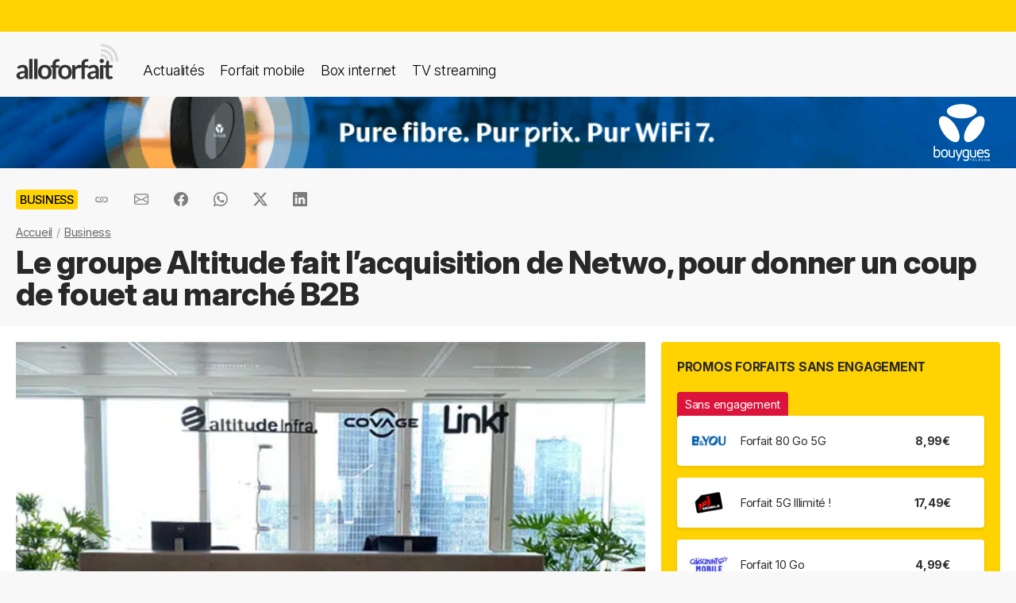

--- FILE ---
content_type: text/html; charset=UTF-8
request_url: https://alloforfait.fr/business/news/122588-groupe-altitude-acquisition-netwo.html
body_size: 18618
content:
<!doctype html>
<html lang="fr-FR">
<head>

<!-- Google tag (gtag.js) -->
<script async src="https://www.googletagmanager.com/gtag/js?id=G-CCB7CYFL6K"></script>
<script>
  window.dataLayer = window.dataLayer || [];
  function gtag(){dataLayer.push(arguments);}
  gtag('js', new Date());

  gtag('config', 'G-CCB7CYFL6K');
</script>

	<meta charset="UTF-8">
	<meta name="viewport" content="width=device-width, initial-scale=1">
	<meta name="theme-color" content="#FFD301">
	<link rel="profile" href="https://gmpg.org/xfn/11">
							<title>Le groupe Altitude fait l&#039;acquisition de Netwo, pour donner un coup de fouet au marché B2B - alloforfait.fr</title>

	<!-- Start WP head -->
	<meta name='robots' content='index, follow, max-image-preview:large, max-snippet:-1, max-video-preview:-1' />

	<!-- This site is optimized with the Yoast SEO plugin v26.7 - https://yoast.com/wordpress/plugins/seo/ -->
	<link rel="canonical" href="https://alloforfait.fr/business/news/122588-groupe-altitude-acquisition-netwo.html" />
	<meta property="og:locale" content="fr_FR" />
	<meta property="og:type" content="article" />
	<meta property="og:title" content="Le groupe Altitude fait l&#039;acquisition de Netwo, pour donner un coup de fouet au marché B2B - alloforfait.fr" />
	<meta property="og:description" content="Le Groupe Altitude a annoncé l&rsquo;acquisition de Netwo. Ce deal a vocation de favoriser le marché des télécommunications pour les entreprises qui est surtout aux mains des quatre opérateurs nationaux. Altitude se renforce sur le marché des télécommunications à destination des entreprises grâce à l&rsquo;acquisition de Netwo, une startup « qui a pour ambition de révolutionner [&hellip;]" />
	<meta property="og:url" content="https://alloforfait.fr/business/news/122588-groupe-altitude-acquisition-netwo.html" />
	<meta property="og:site_name" content="alloforfait.fr" />
	<meta property="article:publisher" content="https://www.facebook.com/alloforfait/" />
	<meta property="article:published_time" content="2023-10-17T14:30:42+00:00" />
	<meta property="og:image" content="https://alloforfait.fr/wp-content/uploads/2022/09/bureaux-altitude-la-defense.jpg" />
	<meta property="og:image:width" content="600" />
	<meta property="og:image:height" content="400" />
	<meta property="og:image:type" content="image/jpeg" />
	<meta name="author" content="Geoffrey Thomassin" />
	<meta name="twitter:card" content="summary_large_image" />
	<meta name="twitter:creator" content="@alloforfait" />
	<meta name="twitter:site" content="@alloforfait" />
	<meta name="twitter:label1" content="Écrit par" />
	<meta name="twitter:data1" content="Geoffrey Thomassin" />
	<meta name="twitter:label2" content="Durée de lecture estimée" />
	<meta name="twitter:data2" content="2 minutes" />
	<script type="application/ld+json" class="yoast-schema-graph">{"@context":"https://schema.org","@graph":[{"@type":"NewsArticle","@id":"https://alloforfait.fr/business/news/122588-groupe-altitude-acquisition-netwo.html#article","isPartOf":{"@id":"https://alloforfait.fr/business/news/122588-groupe-altitude-acquisition-netwo.html"},"author":{"name":"Geoffrey Thomassin","@id":"https://alloforfait.fr/#/schema/person/b8d93550df605b374df746a1e297ff87"},"headline":"Le groupe Altitude fait l&rsquo;acquisition de Netwo, pour donner un coup de fouet au marché B2B","datePublished":"2023-10-17T14:30:42+00:00","mainEntityOfPage":{"@id":"https://alloforfait.fr/business/news/122588-groupe-altitude-acquisition-netwo.html"},"wordCount":434,"commentCount":0,"publisher":{"@id":"https://alloforfait.fr/#organization"},"image":{"@id":"https://alloforfait.fr/business/news/122588-groupe-altitude-acquisition-netwo.html#primaryimage"},"thumbnailUrl":"https://alloforfait.fr/wp-content/uploads/2022/09/bureaux-altitude-la-defense.jpg","articleSection":["Business"],"inLanguage":"fr-FR","potentialAction":[{"@type":"CommentAction","name":"Comment","target":["https://alloforfait.fr/business/news/122588-groupe-altitude-acquisition-netwo.html#respond"]}],"copyrightYear":"2023","copyrightHolder":{"@id":"https://alloforfait.fr/#organization"}},{"@type":"WebPage","@id":"https://alloforfait.fr/business/news/122588-groupe-altitude-acquisition-netwo.html","url":"https://alloforfait.fr/business/news/122588-groupe-altitude-acquisition-netwo.html","name":"Le groupe Altitude fait l'acquisition de Netwo, pour donner un coup de fouet au marché B2B - alloforfait.fr","isPartOf":{"@id":"https://alloforfait.fr/#website"},"primaryImageOfPage":{"@id":"https://alloforfait.fr/business/news/122588-groupe-altitude-acquisition-netwo.html#primaryimage"},"image":{"@id":"https://alloforfait.fr/business/news/122588-groupe-altitude-acquisition-netwo.html#primaryimage"},"thumbnailUrl":"https://alloforfait.fr/wp-content/uploads/2022/09/bureaux-altitude-la-defense.jpg","datePublished":"2023-10-17T14:30:42+00:00","breadcrumb":{"@id":"https://alloforfait.fr/business/news/122588-groupe-altitude-acquisition-netwo.html#breadcrumb"},"inLanguage":"fr-FR","potentialAction":[{"@type":"ReadAction","target":["https://alloforfait.fr/business/news/122588-groupe-altitude-acquisition-netwo.html"]}]},{"@type":"ImageObject","inLanguage":"fr-FR","@id":"https://alloforfait.fr/business/news/122588-groupe-altitude-acquisition-netwo.html#primaryimage","url":"https://alloforfait.fr/wp-content/uploads/2022/09/bureaux-altitude-la-defense.jpg","contentUrl":"https://alloforfait.fr/wp-content/uploads/2022/09/bureaux-altitude-la-defense.jpg","width":600,"height":400,"caption":"Les bureaux d'Altitude (altitude infra, covage et linkt) à La Défense"},{"@type":"BreadcrumbList","@id":"https://alloforfait.fr/business/news/122588-groupe-altitude-acquisition-netwo.html#breadcrumb","itemListElement":[{"@type":"ListItem","position":1,"name":"Accueil","item":"https://alloforfait.fr/"},{"@type":"ListItem","position":2,"name":"Business","item":"https://alloforfait.fr/business/news"},{"@type":"ListItem","position":3,"name":"Le groupe Altitude fait l&rsquo;acquisition de Netwo, pour donner un coup de fouet au marché B2B"}]},{"@type":"WebSite","@id":"https://alloforfait.fr/#website","url":"https://alloforfait.fr/","name":"alloforfait.fr","description":"","publisher":{"@id":"https://alloforfait.fr/#organization"},"potentialAction":[{"@type":"SearchAction","target":{"@type":"EntryPoint","urlTemplate":"https://alloforfait.fr/?s={search_term_string}"},"query-input":{"@type":"PropertyValueSpecification","valueRequired":true,"valueName":"search_term_string"}}],"inLanguage":"fr-FR"},{"@type":"Organization","@id":"https://alloforfait.fr/#organization","name":"alloforfait.fr","url":"https://alloforfait.fr/","logo":{"@type":"ImageObject","inLanguage":"fr-FR","@id":"https://alloforfait.fr/#/schema/logo/image/","url":"https://alloforfait.fr/wp-content/uploads/2025/03/alloforfaitsquare.jpg","contentUrl":"https://alloforfait.fr/wp-content/uploads/2025/03/alloforfaitsquare.jpg","width":2000,"height":2000,"caption":"alloforfait.fr"},"image":{"@id":"https://alloforfait.fr/#/schema/logo/image/"},"sameAs":["https://www.facebook.com/alloforfait/","https://x.com/alloforfait"],"description":"allorfait.fr vous aide à comparer les forfaits mobile ou les offres box internet et vous permet de suivre toute l'actualité du monde des télécoms","slogan":"Comparez les forfaits mobile et les offres box internet"},{"@type":"Person","@id":"https://alloforfait.fr/#/schema/person/b8d93550df605b374df746a1e297ff87","name":"Geoffrey Thomassin","description":"Spécialiste des technologies 4G, ADSL et Fibre"}]}</script>
	<!-- / Yoast SEO plugin. -->



<link rel="alternate" type="application/rss+xml" title="Flux RSS principal" href="https://alloforfait.fr/feed" />
<link rel="alternate" title="oEmbed (JSON)" type="application/json+oembed" href="https://alloforfait.fr/wp-json/oembed/1.0/embed?url=https%3A%2F%2Falloforfait.fr%2Fbusiness%2Fnews%2F122588-groupe-altitude-acquisition-netwo.html" />
<link rel="alternate" title="oEmbed (XML)" type="text/xml+oembed" href="https://alloforfait.fr/wp-json/oembed/1.0/embed?url=https%3A%2F%2Falloforfait.fr%2Fbusiness%2Fnews%2F122588-groupe-altitude-acquisition-netwo.html&#038;format=xml" />
<style id='wp-img-auto-sizes-contain-inline-css'>
img:is([sizes=auto i],[sizes^="auto," i]){contain-intrinsic-size:3000px 1500px}
/*# sourceURL=wp-img-auto-sizes-contain-inline-css */
</style>
<style id='wp-emoji-styles-inline-css'>

	img.wp-smiley, img.emoji {
		display: inline !important;
		border: none !important;
		box-shadow: none !important;
		height: 1em !important;
		width: 1em !important;
		margin: 0 0.07em !important;
		vertical-align: -0.1em !important;
		background: none !important;
		padding: 0 !important;
	}
/*# sourceURL=wp-emoji-styles-inline-css */
</style>
<style id='classic-theme-styles-inline-css'>
/*! This file is auto-generated */
.wp-block-button__link{color:#fff;background-color:#32373c;border-radius:9999px;box-shadow:none;text-decoration:none;padding:calc(.667em + 2px) calc(1.333em + 2px);font-size:1.125em}.wp-block-file__button{background:#32373c;color:#fff;text-decoration:none}
/*# sourceURL=/wp-includes/css/classic-themes.min.css */
</style>
<link data-minify="1" rel='stylesheet' id='table-sorter-custom-css-css' href='https://alloforfait.fr/wp-content/cache/min/1/wp-content/plugins/table-sorter/wp-style.css?ver=1768166822' media='all' />
<style id='ez-toc-exclude-toggle-css-inline-css'>
#ez-toc-container input[type="checkbox"]:checked + nav, #ez-toc-widget-container input[type="checkbox"]:checked + nav {opacity: 0;max-height: 0;border: none;display: none;}
/*# sourceURL=ez-toc-exclude-toggle-css-inline-css */
</style>
<link data-minify="1" rel='stylesheet' id='af16-style-css' href='https://alloforfait.fr/wp-content/cache/min/1/wp-content/themes/af16/style.css?ver=1768166822' media='all' />
<style id='rocket-lazyload-inline-css'>
.rll-youtube-player{position:relative;padding-bottom:56.23%;height:0;overflow:hidden;max-width:100%;}.rll-youtube-player:focus-within{outline: 2px solid currentColor;outline-offset: 5px;}.rll-youtube-player iframe{position:absolute;top:0;left:0;width:100%;height:100%;z-index:100;background:0 0}.rll-youtube-player img{bottom:0;display:block;left:0;margin:auto;max-width:100%;width:100%;position:absolute;right:0;top:0;border:none;height:auto;-webkit-transition:.4s all;-moz-transition:.4s all;transition:.4s all}.rll-youtube-player img:hover{-webkit-filter:brightness(75%)}.rll-youtube-player .play{height:100%;width:100%;left:0;top:0;position:absolute;background:url(https://alloforfait.fr/wp-content/plugins/wp-rocket/assets/img/youtube.png) no-repeat center;background-color: transparent !important;cursor:pointer;border:none;}
/*# sourceURL=rocket-lazyload-inline-css */
</style>
<script src="https://alloforfait.fr/wp-includes/js/jquery/jquery.min.js?ver=3.7.1" id="jquery-core-js" data-rocket-defer defer></script>
<script src="https://alloforfait.fr/wp-includes/js/jquery/jquery-migrate.min.js?ver=3.4.1" id="jquery-migrate-js" data-rocket-defer defer></script>
<script src="https://alloforfait.fr/wp-content/plugins/table-sorter/jquery.tablesorter.min.js?ver=6.9" id="table-sorter-js" data-rocket-defer defer></script>
<script data-minify="1" src="https://alloforfait.fr/wp-content/cache/min/1/wp-content/plugins/table-sorter/jquery.metadata.js?ver=1768166822" id="table-sorter-metadata-js" data-rocket-defer defer></script>
<script data-minify="1" src="https://alloforfait.fr/wp-content/cache/min/1/wp-content/plugins/table-sorter/wp-script.js?ver=1768166822" id="table-sorter-custom-js-js" data-rocket-defer defer></script>
<link rel="https://api.w.org/" href="https://alloforfait.fr/wp-json/" /><link rel="alternate" title="JSON" type="application/json" href="https://alloforfait.fr/wp-json/wp/v2/posts/122588" /><link rel="EditURI" type="application/rsd+xml" title="RSD" href="https://alloforfait.fr/xmlrpc.php?rsd" />
<meta name="generator" content="WordPress 6.9" />
<link rel='shortlink' href='https://alloforfait.fr/?p=122588' />
  <script data-minify="1" src="https://alloforfait.fr/wp-content/cache/min/1/sdks/web/v16/OneSignalSDK.page.js?ver=1768166822" defer></script>
  <script>
          window.OneSignalDeferred = window.OneSignalDeferred || [];
          OneSignalDeferred.push(async function(OneSignal) {
            await OneSignal.init({
              appId: "e5a05390-f178-4728-84c7-2bec5485c1ee",
              serviceWorkerOverrideForTypical: true,
              path: "https://alloforfait.fr/wp-content/plugins/onesignal-free-web-push-notifications/sdk_files/",
              serviceWorkerParam: { scope: "/wp-content/plugins/onesignal-free-web-push-notifications/sdk_files/push/onesignal/" },
              serviceWorkerPath: "OneSignalSDKWorker.js",
            });
          });

          // Unregister the legacy OneSignal service worker to prevent scope conflicts
          if (navigator.serviceWorker) {
            navigator.serviceWorker.getRegistrations().then((registrations) => {
              // Iterate through all registered service workers
              registrations.forEach((registration) => {
                // Check the script URL to identify the specific service worker
                if (registration.active && registration.active.scriptURL.includes('OneSignalSDKWorker.js.php')) {
                  // Unregister the service worker
                  registration.unregister().then((success) => {
                    if (success) {
                      console.log('OneSignalSW: Successfully unregistered:', registration.active.scriptURL);
                    } else {
                      console.log('OneSignalSW: Failed to unregister:', registration.active.scriptURL);
                    }
                  });
                }
              });
            }).catch((error) => {
              console.error('Error fetching service worker registrations:', error);
            });
        }
        </script>
<link rel="pingback" href="https://alloforfait.fr/xmlrpc.php"><link rel="icon" href="https://alloforfait.fr/wp-content/uploads/2025/01/cropped-iconaf-32x32.png" sizes="32x32" />
<link rel="icon" href="https://alloforfait.fr/wp-content/uploads/2025/01/cropped-iconaf-192x192.png" sizes="192x192" />
<link rel="apple-touch-icon" href="https://alloforfait.fr/wp-content/uploads/2025/01/cropped-iconaf-180x180.png" />
<meta name="msapplication-TileImage" content="https://alloforfait.fr/wp-content/uploads/2025/01/cropped-iconaf-270x270.png" />
<noscript><style id="rocket-lazyload-nojs-css">.rll-youtube-player, [data-lazy-src]{display:none !important;}</style></noscript>	<!-- End WP head -->
	
<style id='global-styles-inline-css'>
:root{--wp--preset--aspect-ratio--square: 1;--wp--preset--aspect-ratio--4-3: 4/3;--wp--preset--aspect-ratio--3-4: 3/4;--wp--preset--aspect-ratio--3-2: 3/2;--wp--preset--aspect-ratio--2-3: 2/3;--wp--preset--aspect-ratio--16-9: 16/9;--wp--preset--aspect-ratio--9-16: 9/16;--wp--preset--color--black: #000000;--wp--preset--color--cyan-bluish-gray: #abb8c3;--wp--preset--color--white: #ffffff;--wp--preset--color--pale-pink: #f78da7;--wp--preset--color--vivid-red: #cf2e2e;--wp--preset--color--luminous-vivid-orange: #ff6900;--wp--preset--color--luminous-vivid-amber: #fcb900;--wp--preset--color--light-green-cyan: #7bdcb5;--wp--preset--color--vivid-green-cyan: #00d084;--wp--preset--color--pale-cyan-blue: #8ed1fc;--wp--preset--color--vivid-cyan-blue: #0693e3;--wp--preset--color--vivid-purple: #9b51e0;--wp--preset--gradient--vivid-cyan-blue-to-vivid-purple: linear-gradient(135deg,rgb(6,147,227) 0%,rgb(155,81,224) 100%);--wp--preset--gradient--light-green-cyan-to-vivid-green-cyan: linear-gradient(135deg,rgb(122,220,180) 0%,rgb(0,208,130) 100%);--wp--preset--gradient--luminous-vivid-amber-to-luminous-vivid-orange: linear-gradient(135deg,rgb(252,185,0) 0%,rgb(255,105,0) 100%);--wp--preset--gradient--luminous-vivid-orange-to-vivid-red: linear-gradient(135deg,rgb(255,105,0) 0%,rgb(207,46,46) 100%);--wp--preset--gradient--very-light-gray-to-cyan-bluish-gray: linear-gradient(135deg,rgb(238,238,238) 0%,rgb(169,184,195) 100%);--wp--preset--gradient--cool-to-warm-spectrum: linear-gradient(135deg,rgb(74,234,220) 0%,rgb(151,120,209) 20%,rgb(207,42,186) 40%,rgb(238,44,130) 60%,rgb(251,105,98) 80%,rgb(254,248,76) 100%);--wp--preset--gradient--blush-light-purple: linear-gradient(135deg,rgb(255,206,236) 0%,rgb(152,150,240) 100%);--wp--preset--gradient--blush-bordeaux: linear-gradient(135deg,rgb(254,205,165) 0%,rgb(254,45,45) 50%,rgb(107,0,62) 100%);--wp--preset--gradient--luminous-dusk: linear-gradient(135deg,rgb(255,203,112) 0%,rgb(199,81,192) 50%,rgb(65,88,208) 100%);--wp--preset--gradient--pale-ocean: linear-gradient(135deg,rgb(255,245,203) 0%,rgb(182,227,212) 50%,rgb(51,167,181) 100%);--wp--preset--gradient--electric-grass: linear-gradient(135deg,rgb(202,248,128) 0%,rgb(113,206,126) 100%);--wp--preset--gradient--midnight: linear-gradient(135deg,rgb(2,3,129) 0%,rgb(40,116,252) 100%);--wp--preset--font-size--small: 13px;--wp--preset--font-size--medium: 20px;--wp--preset--font-size--large: 36px;--wp--preset--font-size--x-large: 42px;--wp--preset--spacing--20: 0.44rem;--wp--preset--spacing--30: 0.67rem;--wp--preset--spacing--40: 1rem;--wp--preset--spacing--50: 1.5rem;--wp--preset--spacing--60: 2.25rem;--wp--preset--spacing--70: 3.38rem;--wp--preset--spacing--80: 5.06rem;--wp--preset--shadow--natural: 6px 6px 9px rgba(0, 0, 0, 0.2);--wp--preset--shadow--deep: 12px 12px 50px rgba(0, 0, 0, 0.4);--wp--preset--shadow--sharp: 6px 6px 0px rgba(0, 0, 0, 0.2);--wp--preset--shadow--outlined: 6px 6px 0px -3px rgb(255, 255, 255), 6px 6px rgb(0, 0, 0);--wp--preset--shadow--crisp: 6px 6px 0px rgb(0, 0, 0);}:where(.is-layout-flex){gap: 0.5em;}:where(.is-layout-grid){gap: 0.5em;}body .is-layout-flex{display: flex;}.is-layout-flex{flex-wrap: wrap;align-items: center;}.is-layout-flex > :is(*, div){margin: 0;}body .is-layout-grid{display: grid;}.is-layout-grid > :is(*, div){margin: 0;}:where(.wp-block-columns.is-layout-flex){gap: 2em;}:where(.wp-block-columns.is-layout-grid){gap: 2em;}:where(.wp-block-post-template.is-layout-flex){gap: 1.25em;}:where(.wp-block-post-template.is-layout-grid){gap: 1.25em;}.has-black-color{color: var(--wp--preset--color--black) !important;}.has-cyan-bluish-gray-color{color: var(--wp--preset--color--cyan-bluish-gray) !important;}.has-white-color{color: var(--wp--preset--color--white) !important;}.has-pale-pink-color{color: var(--wp--preset--color--pale-pink) !important;}.has-vivid-red-color{color: var(--wp--preset--color--vivid-red) !important;}.has-luminous-vivid-orange-color{color: var(--wp--preset--color--luminous-vivid-orange) !important;}.has-luminous-vivid-amber-color{color: var(--wp--preset--color--luminous-vivid-amber) !important;}.has-light-green-cyan-color{color: var(--wp--preset--color--light-green-cyan) !important;}.has-vivid-green-cyan-color{color: var(--wp--preset--color--vivid-green-cyan) !important;}.has-pale-cyan-blue-color{color: var(--wp--preset--color--pale-cyan-blue) !important;}.has-vivid-cyan-blue-color{color: var(--wp--preset--color--vivid-cyan-blue) !important;}.has-vivid-purple-color{color: var(--wp--preset--color--vivid-purple) !important;}.has-black-background-color{background-color: var(--wp--preset--color--black) !important;}.has-cyan-bluish-gray-background-color{background-color: var(--wp--preset--color--cyan-bluish-gray) !important;}.has-white-background-color{background-color: var(--wp--preset--color--white) !important;}.has-pale-pink-background-color{background-color: var(--wp--preset--color--pale-pink) !important;}.has-vivid-red-background-color{background-color: var(--wp--preset--color--vivid-red) !important;}.has-luminous-vivid-orange-background-color{background-color: var(--wp--preset--color--luminous-vivid-orange) !important;}.has-luminous-vivid-amber-background-color{background-color: var(--wp--preset--color--luminous-vivid-amber) !important;}.has-light-green-cyan-background-color{background-color: var(--wp--preset--color--light-green-cyan) !important;}.has-vivid-green-cyan-background-color{background-color: var(--wp--preset--color--vivid-green-cyan) !important;}.has-pale-cyan-blue-background-color{background-color: var(--wp--preset--color--pale-cyan-blue) !important;}.has-vivid-cyan-blue-background-color{background-color: var(--wp--preset--color--vivid-cyan-blue) !important;}.has-vivid-purple-background-color{background-color: var(--wp--preset--color--vivid-purple) !important;}.has-black-border-color{border-color: var(--wp--preset--color--black) !important;}.has-cyan-bluish-gray-border-color{border-color: var(--wp--preset--color--cyan-bluish-gray) !important;}.has-white-border-color{border-color: var(--wp--preset--color--white) !important;}.has-pale-pink-border-color{border-color: var(--wp--preset--color--pale-pink) !important;}.has-vivid-red-border-color{border-color: var(--wp--preset--color--vivid-red) !important;}.has-luminous-vivid-orange-border-color{border-color: var(--wp--preset--color--luminous-vivid-orange) !important;}.has-luminous-vivid-amber-border-color{border-color: var(--wp--preset--color--luminous-vivid-amber) !important;}.has-light-green-cyan-border-color{border-color: var(--wp--preset--color--light-green-cyan) !important;}.has-vivid-green-cyan-border-color{border-color: var(--wp--preset--color--vivid-green-cyan) !important;}.has-pale-cyan-blue-border-color{border-color: var(--wp--preset--color--pale-cyan-blue) !important;}.has-vivid-cyan-blue-border-color{border-color: var(--wp--preset--color--vivid-cyan-blue) !important;}.has-vivid-purple-border-color{border-color: var(--wp--preset--color--vivid-purple) !important;}.has-vivid-cyan-blue-to-vivid-purple-gradient-background{background: var(--wp--preset--gradient--vivid-cyan-blue-to-vivid-purple) !important;}.has-light-green-cyan-to-vivid-green-cyan-gradient-background{background: var(--wp--preset--gradient--light-green-cyan-to-vivid-green-cyan) !important;}.has-luminous-vivid-amber-to-luminous-vivid-orange-gradient-background{background: var(--wp--preset--gradient--luminous-vivid-amber-to-luminous-vivid-orange) !important;}.has-luminous-vivid-orange-to-vivid-red-gradient-background{background: var(--wp--preset--gradient--luminous-vivid-orange-to-vivid-red) !important;}.has-very-light-gray-to-cyan-bluish-gray-gradient-background{background: var(--wp--preset--gradient--very-light-gray-to-cyan-bluish-gray) !important;}.has-cool-to-warm-spectrum-gradient-background{background: var(--wp--preset--gradient--cool-to-warm-spectrum) !important;}.has-blush-light-purple-gradient-background{background: var(--wp--preset--gradient--blush-light-purple) !important;}.has-blush-bordeaux-gradient-background{background: var(--wp--preset--gradient--blush-bordeaux) !important;}.has-luminous-dusk-gradient-background{background: var(--wp--preset--gradient--luminous-dusk) !important;}.has-pale-ocean-gradient-background{background: var(--wp--preset--gradient--pale-ocean) !important;}.has-electric-grass-gradient-background{background: var(--wp--preset--gradient--electric-grass) !important;}.has-midnight-gradient-background{background: var(--wp--preset--gradient--midnight) !important;}.has-small-font-size{font-size: var(--wp--preset--font-size--small) !important;}.has-medium-font-size{font-size: var(--wp--preset--font-size--medium) !important;}.has-large-font-size{font-size: var(--wp--preset--font-size--large) !important;}.has-x-large-font-size{font-size: var(--wp--preset--font-size--x-large) !important;}
/*# sourceURL=global-styles-inline-css */
</style>
<meta name="generator" content="WP Rocket 3.20.3" data-wpr-features="wpr_defer_js wpr_minify_js wpr_lazyload_images wpr_lazyload_iframes wpr_cache_webp wpr_minify_css wpr_desktop" /></head>

<body class="wp-singular post-template-default single single-post postid-122588 single-format-standard wp-theme-af16 no-sidebar">
<div data-rocket-location-hash="54257ff4dc2eb7aae68fa23eb5f11e06" id="page" class="site">
	<a class="skip-link screen-reader-text" href="#primary">Skip to content</a>
		<div data-rocket-location-hash="c49bf55ca17c0bc0411a6fb6bf18c996" id="topbanner"></div>

    <header data-rocket-location-hash="88bf5d060b93cee9470a86ad78f25d04" class="menu-container">
        <a href="https://alloforfait.fr/"><img src="data:image/svg+xml,%3Csvg%20xmlns='http://www.w3.org/2000/svg'%20viewBox='0%200%20130%2044'%3E%3C/svg%3E" alt="alloforfait.fr" width="130px" height="44px" class="logo" data-lazy-src="https://alloforfait.fr/wp-content/themes/af16/images/logo.svg" /><noscript><img src="https://alloforfait.fr/wp-content/themes/af16/images/logo.svg" alt="alloforfait.fr" width="130px" height="44px" class="logo" /></noscript></a>
    <nav class="responsive-menu">
        <button class="menu-toggle"></button>
        <div class="menu-links">
            <a href="https://alloforfait.fr/actualites" class="bold">Actualités</a>
            <a href="https://alloforfait.fr/mobile">Forfait mobile</a>
            <a href="https://alloforfait.fr/internet">Box internet</a>
            <a href="https://alloforfait.fr/tv">TV streaming</a>
        </div>
    </nav>        
    </header>
		<div data-rocket-location-hash="97dddf12083c84dd48fa6aea94df6bdc" class="fullbanner" style="text-align: center;"><a href="https://alloforfait.fr/go/bouygues-h/" target="_blank"><img src="data:image/svg+xml,%3Csvg%20xmlns='http://www.w3.org/2000/svg'%20viewBox='0%200%201280%2090'%3E%3C/svg%3E" width="1280" height="90" style="max-width: 100%; height: auto;" data-lazy-src="https://alloforfait.fr/wp-content/uploads/mea/mea_6964157d53418.gif"><noscript><img src="https://alloforfait.fr/wp-content/uploads/mea/mea_6964157d53418.gif" width="1280" height="90" style="max-width: 100%; height: auto;"></noscript></a></div>

	<main data-rocket-location-hash="865e5e2c617b390fa810112366f2ee20" id="primary" class="site-main">

		<article data-rocket-location-hash="c818e06bafe339bbc618cc9da1933c33">

<div class="container-transparent is-post">	
	<header class="entry-header">

		<div class="post-meta">
		    <!-- Catégorie cliquable -->
		    <span class="post-category-link">Business</span>						<div id="sharebut">
	<button  class="shareButton share-api iconApple" style="display: none;" onclick="shareContent()">
		  <span class="tooltip-text">Partager</span>
	</button>
	<button  class="shareButton share-api iconAndroid" style="display: none;" onclick="shareContent()">
		  <span class="tooltip-text">Partager</span>
	</button>  
	
					
					<button  class="copys">
					<span class="icon"></span>
    						<span class="tooltip-text">Copier le lien</span>						
					</button>	
					<button  class="ems">
						<span class="tooltip-text">Envoyer par email</span>						
					</button>
						
					<button  class="fbs">
						<span class="tooltip-text">Partager sur Facebook</span>												
					</button>
					<button  class="was">
						<span class="tooltip-text">Partager via Whatsapp</span>												
					</button>
					<button  class="tws">
						<span class="tooltip-text">Partager sur X (Twitter)</span>												
					</button>		
					<button  class="lkds">
						<span class="tooltip-text">Partager sur Linkedin</span>												
					</button>		
  
				</div>

		    <!-- Texte de publication -->
		</div>
									<nav aria-label="breadcrumbs" id="breadcrumbs"><ol><li><a href="https://alloforfait.fr/">Accueil</a></li>  <li><a href="https://alloforfait.fr/business/news">Business</a></li></ol></nav>

		<h1 class="entry-title">Le groupe Altitude fait l&rsquo;acquisition de Netwo, pour donner un coup de fouet au marché B2B</h1>
			

	</header><!-- .entry-header -->
</div>

<div class="contwhite">
<div id="post-122588" class="container post-122588 post type-post status-publish format-standard has-post-thumbnail hentry category-business">
	
<div class="article-content">
	<div class="article-main">
	
			<div class="post-thumbnail">
				<img width="600" height="400" src="data:image/svg+xml,%3Csvg%20xmlns='http://www.w3.org/2000/svg'%20viewBox='0%200%20600%20400'%3E%3C/svg%3E" class="attachment-post-size size-post-size wp-post-image" alt="Les bureaux d&#039;Altitude (altitude infra, covage et linkt) à La Défense" decoding="async" fetchpriority="high" data-lazy-srcset="https://alloforfait.fr/wp-content/uploads/2022/09/bureaux-altitude-la-defense.jpg.webp 600w,https://alloforfait.fr/wp-content/uploads/2022/09/bureaux-altitude-la-defense-300x200.jpg.webp 300w,https://alloforfait.fr/wp-content/uploads/2022/09/bureaux-altitude-la-defense-240x160.jpg.webp 240w,https://alloforfait.fr/wp-content/uploads/2022/09/bureaux-altitude-la-defense-180x120.jpg.webp 180w,https://alloforfait.fr/wp-content/uploads/2022/09/bureaux-altitude-la-defense-60x40.jpg.webp 60w,https://alloforfait.fr/wp-content/uploads/2022/09/bureaux-altitude-la-defense-120x80.jpg.webp 120w,https://alloforfait.fr/wp-content/uploads/2022/09/bureaux-altitude-la-defense-160x107.jpg.webp 160w,https://alloforfait.fr/wp-content/uploads/2022/09/bureaux-altitude-la-defense-420x280.jpg.webp 420w" data-lazy-sizes="(max-width: 600px) 100vw, 600px" data-lazy-src="https://alloforfait.fr/wp-content/uploads/2022/09/bureaux-altitude-la-defense.jpg.webp" /><noscript><img width="600" height="400" src="https://alloforfait.fr/wp-content/uploads/2022/09/bureaux-altitude-la-defense.jpg.webp" class="attachment-post-size size-post-size wp-post-image" alt="Les bureaux d&#039;Altitude (altitude infra, covage et linkt) à La Défense" decoding="async" fetchpriority="high" srcset="https://alloforfait.fr/wp-content/uploads/2022/09/bureaux-altitude-la-defense.jpg.webp 600w,https://alloforfait.fr/wp-content/uploads/2022/09/bureaux-altitude-la-defense-300x200.jpg.webp 300w,https://alloforfait.fr/wp-content/uploads/2022/09/bureaux-altitude-la-defense-240x160.jpg.webp 240w,https://alloforfait.fr/wp-content/uploads/2022/09/bureaux-altitude-la-defense-180x120.jpg.webp 180w,https://alloforfait.fr/wp-content/uploads/2022/09/bureaux-altitude-la-defense-60x40.jpg.webp 60w,https://alloforfait.fr/wp-content/uploads/2022/09/bureaux-altitude-la-defense-120x80.jpg.webp 120w,https://alloforfait.fr/wp-content/uploads/2022/09/bureaux-altitude-la-defense-160x107.jpg.webp 160w,https://alloforfait.fr/wp-content/uploads/2022/09/bureaux-altitude-la-defense-420x280.jpg.webp 420w" sizes="(max-width: 600px) 100vw, 600px" /></noscript>							</div><!-- .post-thumbnail -->

		
	<div class="entry-content">
		<p><strong><img decoding="async" class="alignright size-medium wp-image-108153" src="data:image/svg+xml,%3Csvg%20xmlns='http://www.w3.org/2000/svg'%20viewBox='0%200%20300%20200'%3E%3C/svg%3E" alt="Les bureaux d'Altitude (altitude infra, covage et linkt) à La Défense" width="300" height="200" data-lazy-srcset="https://alloforfait.fr/wp-content/uploads/2022/09/bureaux-altitude-la-defense-300x200.jpg.webp 300w,https://alloforfait.fr/wp-content/uploads/2022/09/bureaux-altitude-la-defense-240x160.jpg.webp 240w,https://alloforfait.fr/wp-content/uploads/2022/09/bureaux-altitude-la-defense-180x120.jpg.webp 180w,https://alloforfait.fr/wp-content/uploads/2022/09/bureaux-altitude-la-defense-60x40.jpg.webp 60w,https://alloforfait.fr/wp-content/uploads/2022/09/bureaux-altitude-la-defense-120x80.jpg.webp 120w,https://alloforfait.fr/wp-content/uploads/2022/09/bureaux-altitude-la-defense-160x107.jpg.webp 160w,https://alloforfait.fr/wp-content/uploads/2022/09/bureaux-altitude-la-defense-420x280.jpg.webp 420w,https://alloforfait.fr/wp-content/uploads/2022/09/bureaux-altitude-la-defense.jpg.webp 600w" data-lazy-sizes="(max-width: 300px) 100vw, 300px" data-lazy-src="https://alloforfait.fr/wp-content/uploads/2022/09/bureaux-altitude-la-defense-300x200.jpg.webp" /><noscript><img decoding="async" class="alignright size-medium wp-image-108153" src="https://alloforfait.fr/wp-content/uploads/2022/09/bureaux-altitude-la-defense-300x200.jpg.webp" alt="Les bureaux d'Altitude (altitude infra, covage et linkt) à La Défense" width="300" height="200" srcset="https://alloforfait.fr/wp-content/uploads/2022/09/bureaux-altitude-la-defense-300x200.jpg.webp 300w,https://alloforfait.fr/wp-content/uploads/2022/09/bureaux-altitude-la-defense-240x160.jpg.webp 240w,https://alloforfait.fr/wp-content/uploads/2022/09/bureaux-altitude-la-defense-180x120.jpg.webp 180w,https://alloforfait.fr/wp-content/uploads/2022/09/bureaux-altitude-la-defense-60x40.jpg.webp 60w,https://alloforfait.fr/wp-content/uploads/2022/09/bureaux-altitude-la-defense-120x80.jpg.webp 120w,https://alloforfait.fr/wp-content/uploads/2022/09/bureaux-altitude-la-defense-160x107.jpg.webp 160w,https://alloforfait.fr/wp-content/uploads/2022/09/bureaux-altitude-la-defense-420x280.jpg.webp 420w,https://alloforfait.fr/wp-content/uploads/2022/09/bureaux-altitude-la-defense.jpg.webp 600w" sizes="(max-width: 300px) 100vw, 300px" /></noscript>Le Groupe Altitude a annoncé l&rsquo;acquisition de Netwo. Ce deal a vocation de favoriser le marché des télécommunications pour les entreprises qui est surtout aux mains des quatre opérateurs nationaux.</strong></p>
<p>Altitude se renforce sur le marché des télécommunications à destination des entreprises grâce à l&rsquo;acquisition de Netwo, une startup « qui a pour ambition de révolutionner le monde des télécoms B2B ».</p>
<h2>Donner un coup de fouet au marché B2B</h2>
<p>Le but de cette acquisition est de donner un coup de fouet sur ce marché qui est contrôlé à 90% par les quatre opérateurs nationaux selon Altitude qui « s&rsquo;engage à transformer le secteur ». Netwo va ainsi permettre à Altitude de proposer une solution SaaS aux opérateurs télécoms en leur donnant les moyens de répondre plus efficacement à leurs clients.</p>
<p>Netwo permet à ces petits opérateurs de tout gérer, de l&rsquo;éligibilité à la facturation en passant par le suivi des opérations ou encore le service après vente, le tout au sein d&rsquo;une interface unique. Pour Altitude, cela devrait aussi permettre de proposer « des offres innovantes répondant aux besoins d&rsquo;agilité et de compétitivité des opérateurs et intégrateurs télécoms.</p>
<p>La startup française qui sera intégrée au Groupe Altitude continuera de se concentrer sur sa solution qui sera toujours commercialisée en mode SaaS auprès des professionnels du secteur.</p>
<blockquote><p><em>Depuis des années, notre force est d’apporter des solutions techniques compétitives et innovantes caractérisées par une très grande qualité de service et un accompagnement fort. Pour faire face aux nouveaux enjeux, les opérateurs et intégrateurs télécoms ont besoin pour favoriser leur développement commercial de partenaires agiles et à leur écoute. Netwo est la plateforme de référence qui répond à leurs besoins, en parfaite complémentarité avec les services proposés par le Groupe Altitude.</em></p>
<p>Dorothée Lebarbier, PDG du groupe Altitude</p>
<p><em>Rejoindre le Groupe Altitude marque une étape décisive pour Netwo. Nous renforçons, de concert avec le Groupe, notre engagement envers la neutralité, en cassant les barrières à l’entrée d’un marché encore trop verrouillé. Notre mission se réaffirme : Rééquilibrer le marché des télécoms en faveur des opérateurs et intégrateurs de proximité, quelle que soit leur taille, favorisant une concurrence saine et des solutions de qualité pour tous.</em></p>
<p>Bruno Veluet, DG de Netwo</p></blockquote>
				<div id="sharebutaf">
					<button  class="shareButton share-api iconApple" style="display: none;" onclick="shareContent()">
						  <span class="tooltip-text">Partager</span>
					</button>
					<button  class="shareButton share-api iconAndroid" style="display: none;" onclick="shareContent()">
						  <span class="tooltip-text">Partager</span>
					</button>  				
					<button  class="copys">
						<span class="tooltip-text">Copier l'url</span>						
					</button>	
					<button  class="ems">
						<span class="tooltip-text">Envoyer par email</span>						
					</button>
						
					<button  class="fbs">
						<span class="tooltip-text">Partager sur Facebook</span>												
					</button>
					<button  class="was">
						<span class="tooltip-text">Partager via Whatsapp</span>												
					</button>
					<button  class="tws">
						<span class="tooltip-text">Partager sur X (Twitter)</span>												
					</button>		
					<button  class="lkds">
						<span class="tooltip-text">Partager sur Linkedin</span>												
					</button>		
				</div>
			<div class="entry-meta">
				<span class="posted-on">Publié le <time class="entry-date published" datetime="2023-10-17T16:30:42+02:00">17 octobre 2023</time><time class="updated" datetime="2023-10-17T16:18:34+02:00">17 octobre 2023</time></span><span class="byline"> par <span class="author vcard">Geoffrey Thomassin</span></span>			</div>

			


	</div><!-- .entry-content -->

	</div>
	<aside class="article-sidebar">

			
<div class="sidebar-offers">
<span class="side-title">Promos forfaits sans engagement</span>
	<a href="https://alloforfait.fr/go/bandyou/" class="offer-link has-subt" rel="sponsored noopener" target="_blank"><div class="offer-subtitle">Sans engagement</div><div class="offer-item"><img src="data:image/svg+xml,%3Csvg%20xmlns='http://www.w3.org/2000/svg'%20viewBox='0%200%200%2033'%3E%3C/svg%3E" alt="B&amp;You" width"50px" height="33px" class="offer-logo" data-lazy-src="https://alloforfait.fr/wp-content/uploads/2024/11/bandyou-240x160.jpg.webp"><noscript><img src="https://alloforfait.fr/wp-content/uploads/2024/11/bandyou-240x160.jpg.webp" alt="B&amp;You" width"50px" height="33px" class="offer-logo"></noscript><div class="offer-details"><span class="offer-info">Forfait 80 Go 5G</span></div><div class="offer-price">8,99€</div></div></a><a href="https://alloforfait.fr/go/nrj-mobile-forfait-illimite/" class="offer-link" rel="sponsored noopener" target="_blank"><div class="offer-item"><img src="data:image/svg+xml,%3Csvg%20xmlns='http://www.w3.org/2000/svg'%20viewBox='0%200%200%2033'%3E%3C/svg%3E" alt="NRJ Mobile" width"50px" height="33px" class="offer-logo" data-lazy-src="https://alloforfait.fr/wp-content/uploads/2022/11/nrj-mobile-240x160.jpg.webp"><noscript><img src="https://alloforfait.fr/wp-content/uploads/2022/11/nrj-mobile-240x160.jpg.webp" alt="NRJ Mobile" width"50px" height="33px" class="offer-logo"></noscript><div class="offer-details"><span class="offer-info">Forfait 5G Illimité !</span></div><div class="offer-price">17,49€</div></div></a><a href="https://alloforfait.fr/go/cdiscount-mobile/" class="offer-link" rel="sponsored noopener" target="_blank"><div class="offer-item"><img src="data:image/svg+xml,%3Csvg%20xmlns='http://www.w3.org/2000/svg'%20viewBox='0%200%200%2033'%3E%3C/svg%3E" alt="Cdiscount Mobile" width"50px" height="33px" class="offer-logo" data-lazy-src="https://alloforfait.fr/wp-content/uploads/2024/06/cdiscount-mobile-120x80.jpg.webp"><noscript><img src="https://alloforfait.fr/wp-content/uploads/2024/06/cdiscount-mobile-120x80.jpg.webp" alt="Cdiscount Mobile" width"50px" height="33px" class="offer-logo"></noscript><div class="offer-details"><span class="offer-info">Forfait 10 Go</span></div><div class="offer-price">4,99€</div></div></a>
  <a href="https://alloforfait.fr/mobile/comparatif-sans-engagement">Tous les forfaits mobile sans engagement</a>
</div>
<br/>
<div class="sidebar-offers sidebar-offers-box">
<span class="side-title">Offre Box Internet</span>
	<a href="https://alloforfait.fr/go/bandyou-internet/" class="offer-link has-subt" rel="sponsored noopener" target="_blank"><div class="offer-subtitle">Juste la Fibre 8gb/s et WiFi 7</div><div class="offer-item"><img src="data:image/svg+xml,%3Csvg%20xmlns='http://www.w3.org/2000/svg'%20viewBox='0%200%200%2033'%3E%3C/svg%3E" alt="B&amp;You" width"50px" height="33px" class="offer-logo" data-lazy-src="https://alloforfait.fr/wp-content/uploads/2024/11/bandyou-240x160.jpg.webp"><noscript><img src="https://alloforfait.fr/wp-content/uploads/2024/11/bandyou-240x160.jpg.webp" alt="B&amp;You" width"50px" height="33px" class="offer-logo"></noscript><div class="offer-details"><span class="offer-info">Box B&amp;You Pure Fibre</span></div><div class="offer-price">24,99€</div></div></a>
  <a href="https://alloforfait.fr/internet/promos">Toutes les promos box internet</a>
</div>



			</aside>
</div></div>
</article><!-- #post-122588 -->

    <div class="social-slider-container">
        <div class="slider-content-wrapper">
            <div class="social-slider">

                <!-- 1. Newsletter -->
                <div class="slide" data-color="#FFD301" data-theme="dark-text">
                    <div class="slide-content">
                        <div class="social-logo"><span class="icon icon-newsletter"></span></div>
                        <div class="social-text"><h3>Abonnez-vous à notre newsletter</h3><p>Recevez nos dernières nouvelles directement dans votre boîte mail.</p></div>
                        <div class="social-cta">    <form action="https://alloforfait.fr/traitement-inscription" 
          method="POST" 
          target="_blank" 
	          class="newsletter-form"
          novalidate>
	                  <input type="email" name="email" placeholder="Votre email" required>
        
        <!-- Champ caché pour éviter les spams -->
        <input type="hidden" name="SOURCEPAGE" id="SOURCEPAGE" value="https://alloforfait.fr/business/news/122588-groupe-altitude-acquisition-netwo.html">

<button type="submit">S'abonner →</button></form></div>
                    </div>
                </div>

                <!-- 2. Twitter (X) -->
                <div class="slide" data-color="#000000">
                    <div class="slide-content">
                        <div class="social-logo"><span class="icon icon-twitter"></span></div>
                        <div class="social-text"><h3>Suivez-nous sur X (Twitter)</h3><p>Ne manquez pas nos tweets et discussions passionnantes.</p></div>
                        <div class="social-cta"><a href="https://x.com/alloforfait" class="social-button" target="_blank">Suivre →</a></div>
                    </div>
                </div>

                <!-- 3. Google Actu -->
                <div class="slide" data-color="#DB4437">
                    <div class="slide-content">
                        <div class="social-logo"><span class="icon icon-google-actu"></span></div>
                        <div class="social-text"><h3>Suivez-nous sur Google Actualités</h3><p>Toutes nos publications au même endroit, pour ne rien rater.</p></div>
                        <div class="social-cta"><a href="https://news.google.com/publications/CAAqKQgKIiNDQklTRkFnTWFoQUtEbUZzYkc5bWIzSm1ZV2wwTG1aeUtBQVAB?hl=fr&gl=FR&ceid=FR%3Afr" class="social-button" target="_blank">S'abonner →</a></div>
                    </div>
                </div>
                
                <!-- 4. Facebook -->
                <div class="slide" data-color="#1877F2">
                    <div class="slide-content">
                        <div class="social-logo"><span class="icon icon-facebook"></span></div>
                        <div class="social-text"><h3>Aimez notre page Facebook</h3><p>Interagissez avec notre communauté grandissante.</p></div>
                        <div class="social-cta"><a href="https://www.facebook.com/alloforfait/" class="social-button" target="_blank">Aimer →</a></div>
                    </div>
                </div>

                <!-- 5. Telegram -->
                <div class="slide" data-color="#0088cc">
                    <div class="slide-content">
                        <div class="social-logo"><span class="icon icon-telegram"></span></div>
                        <div class="social-text"><h3>Rejoignez-nous sur Telegram</h3><p>Restez connecté avec nos dernières actualités en temps réel.</p></div>
                        <div class="social-cta"><a href="https://t.me/alloforfaitfr" class="social-button" target="_blank">Rejoindre →</a></div>
                    </div>
                </div>
                

                <!-- 7. Bluesky -->
                <div class="slide" data-color="#1185FE">
                    <div class="slide-content">
                        <div class="social-logo"><span class="icon icon-bluesky"></span></div>
                        <div class="social-text"><h3>Retrouvez-nous sur Bluesky</h3><p>Découvrez notre communauté décentralisée.</p></div>
                        <div class="social-cta"><a href="https://bsky.app/profile/alloforfait.fr" class="social-button" target="_blank">Découvrir →</a></div>
                    </div>
                </div>

            </div>
        </div>
        
        <div class="slider-controls">
            <button class="slider-prev">
                <svg xmlns="http://www.w3.org/2000/svg" width="1em" height="1em" fill="currentColor" viewBox="0 0 16 16">
                  <path fill-rule="evenodd" d="M11.354 1.646a.5.5 0 0 1 0 .708L5.707 8l5.647 5.646a.5.5 0 0 1-.708.708l-6-6a.5.5 0 0 1 0-.708l6-6a.5.5 0 0 1 .708 0z"/>
                </svg>
            </button>
            <div class="slider-nav-icons">
                <button class="nav-icon newsletter active" data-slide="0"><span class="icon icon-newsletter"></span></button>
                <button class="nav-icon twitter" data-slide="1"><span class="icon icon-twitter"></span></button>
                <button class="nav-icon google-actu" data-slide="2"><span class="icon icon-google-actu"></span></button>
                <button class="nav-icon facebook" data-slide="3"><span class="icon icon-facebook"></span></button>
                <button class="nav-icon telegram" data-slide="4"><span class="icon icon-telegram"></span></button>

                <button class="nav-icon bluesky" data-slide="6"><span class="icon icon-bluesky"></span></button>
            </div>
            <button class="slider-next">
                <svg xmlns="http://www.w3.org/2000/svg" width="1em" height="1em" fill="currentColor" viewBox="0 0 16 16">
                  <path fill-rule="evenodd" d="M4.646 1.646a.5.5 0 0 1 .708 0l6 6a.5.5 0 0 1 0 .708l-6 6a.5.5 0 0 1-.708-.708L10.293 8 4.646 2.354a.5.5 0 0 1 0-.708z"/>
                </svg>
            </button>
        </div>
    </div>
    <!-- FIN DU COMPOSANT SLIDER -->


    <!-- Script du slider (placé avant la fin du body) -->
    <script>
document.addEventListener('DOMContentLoaded', function() {
    const allSliders = document.querySelectorAll('.social-slider-container');

    allSliders.forEach(sliderContainer => {
        const slider = sliderContainer.querySelector('.social-slider');
        const slides = sliderContainer.querySelectorAll('.slide');
        const navIcons = sliderContainer.querySelectorAll('.nav-icon');
        const prevBtn = sliderContainer.querySelector('.slider-prev');
        const nextBtn = sliderContainer.querySelector('.slider-next');
        
        // AJOUT : On cherche les éléments du formulaire de newsletter
        const newsletterForm = sliderContainer.querySelector('.newsletter-form');
        const emailInput = newsletterForm ? newsletterForm.querySelector('input[type="email"]') : null;

        if (!slider || slides.length === 0) return;
        
        let currentSlide = 0;
        const slideCount = slides.length;
        let slideInterval;
        
        // AJOUT : Un drapeau pour savoir si le champ email est focus
        let isInputFocused = false;

        function goToSlide(index, isAuto = false) {
            // ... (cette fonction ne change pas)
            if (index < 0 || index >= slideCount) return;
            slider.style.transform = `translateX(-${index * 100}%)`;
            currentSlide = index;
            const newColor = slides[index].dataset.color;
            sliderContainer.style.backgroundColor = newColor;
            if (slides[index].dataset.theme === 'dark-text') { sliderContainer.classList.add('theme-dark-text'); } else { sliderContainer.classList.remove('theme-dark-text'); }
            navIcons.forEach(icon => icon.classList.remove('active'));
            if (navIcons[index]) navIcons[index].classList.add('active');
            if (!isAuto) { resetAutoSlide(); }
        }
        
        function startAutoSlide() {
            // ... (cette fonction ne change pas)
            clearInterval(slideInterval);
            slideInterval = setInterval(() => { goToSlide((currentSlide + 1) % slideCount, true); }, 5000);
        }

        function stopAutoSlide() {
            // ... (cette fonction ne change pas)
            clearInterval(slideInterval);
        }

        function resetAutoSlide() {
            stopAutoSlide();
            if (sliderContainer.isIntersecting) { startAutoSlide(); }
        }

        navIcons.forEach(icon => { icon.addEventListener('click', function() { goToSlide(parseInt(this.dataset.slide)); }); });
        if (nextBtn) nextBtn.addEventListener('click', () => { goToSlide((currentSlide + 1) % slideCount); });
        if (prevBtn) prevBtn.addEventListener('click', () => { goToSlide((currentSlide - 1 + slideCount) % slideCount); });
        
        sliderContainer.addEventListener('mouseenter', stopAutoSlide);

        // MODIFICATION : La fonction mouseleave vérifie maintenant si l'input est focus
        sliderContainer.addEventListener('mouseleave', () => {
            // On ne relance le slider que si l'input n'est pas focus
            if (sliderContainer.isIntersecting && !isInputFocused) {
               startAutoSlide();
            }
        });

        // AJOUT : Logique pour mettre en pause le slider avec le formulaire
        if (emailInput && newsletterForm) {
            // Quand l'utilisateur clique dans le champ
            emailInput.addEventListener('focus', () => {
                isInputFocused = true;
                stopAutoSlide();
            });

            // Quand l'utilisateur clique en dehors du champ
            emailInput.addEventListener('blur', () => {
                isInputFocused = false;
                // On relance le slider si la souris n'est plus sur le conteneur
                // et que le slider est visible à l'écran.
                if (sliderContainer.isIntersecting) {
                   startAutoSlide();
                }
            });

        }
        
        const observer = new IntersectionObserver((entries) => {
            const entry = entries[0];
            sliderContainer.isIntersecting = entry.isIntersecting;
            if (entry.isIntersecting) {
                // MODIFICATION : On ne relance que si l'input n'est pas focus
                if (!isInputFocused) {
                    startAutoSlide();
                }
            } else {
                stopAutoSlide();
            }
        }, { threshold: 0.5 });

        observer.observe(sliderContainer);
        
        goToSlide(0);
    });
});    </script>

<h2 class="title-free">Dernières actualités</h2>
<div id="last" class="container-transparent">

<div class="recent-posts-grid">    
        <a href="https://alloforfait.fr/business/news/149015-smart-hospital-bouygues-telecom-business-apporte-5g-grande-partie-chu-de-bordeaux.html" class="recent-post-item">
            <div class="recent-post-thumb">
                <img width="300" height="188" src="data:image/svg+xml,%3Csvg%20xmlns='http://www.w3.org/2000/svg'%20viewBox='0%200%20300%20188'%3E%3C/svg%3E" class="attachment-medium size-medium wp-post-image" alt="bouygues telecom siège" decoding="async" data-lazy-srcset="https://alloforfait.fr/wp-content/uploads/2024/09/bouygues-telecom-siege-300x188.jpg.webp 300w,https://alloforfait.fr/wp-content/uploads/2024/09/bouygues-telecom-siege-768x480.jpg.webp 768w,https://alloforfait.fr/wp-content/uploads/2024/09/bouygues-telecom-siege.jpg.webp 800w" data-lazy-sizes="(max-width: 300px) 100vw, 300px" data-lazy-src="https://alloforfait.fr/wp-content/uploads/2024/09/bouygues-telecom-siege-300x188.jpg.webp" /><noscript><img width="300" height="188" src="https://alloforfait.fr/wp-content/uploads/2024/09/bouygues-telecom-siege-300x188.jpg.webp" class="attachment-medium size-medium wp-post-image" alt="bouygues telecom siège" decoding="async" srcset="https://alloforfait.fr/wp-content/uploads/2024/09/bouygues-telecom-siege-300x188.jpg.webp 300w,https://alloforfait.fr/wp-content/uploads/2024/09/bouygues-telecom-siege-768x480.jpg.webp 768w,https://alloforfait.fr/wp-content/uploads/2024/09/bouygues-telecom-siege.jpg.webp 800w" sizes="(max-width: 300px) 100vw, 300px" /></noscript>            </div>
            <div class="recent-post-content">
                <h4>Smart Hospital : Bouygues Telecom Business apporte de la 5G à une grande partie du CHU de Bordeaux</h4>
                <div class="recent-post-meta">
                    <span class="post-date">16 Jan 2026</span>
                    <span class="post-category">Business</span>                </div>
            </div>
        </a>    
        
        <a href="https://alloforfait.fr/tv/news/149013-apres-canal-air-france-proposer-apple-tv-vols-longs-courriers-starlink.html" class="recent-post-item">
            <div class="recent-post-thumb">
                <img width="300" height="188" src="data:image/svg+xml,%3Csvg%20xmlns='http://www.w3.org/2000/svg'%20viewBox='0%200%20300%20188'%3E%3C/svg%3E" class="attachment-medium size-medium wp-post-image" alt="" decoding="async" data-lazy-srcset="https://alloforfait.fr/wp-content/uploads/2024/09/air-france-300x188.jpg.webp 300w,https://alloforfait.fr/wp-content/uploads/2024/09/air-france-768x480.jpg.webp 768w,https://alloforfait.fr/wp-content/uploads/2024/09/air-france.jpg.webp 800w" data-lazy-sizes="(max-width: 300px) 100vw, 300px" data-lazy-src="https://alloforfait.fr/wp-content/uploads/2024/09/air-france-300x188.jpg.webp" /><noscript><img width="300" height="188" src="https://alloforfait.fr/wp-content/uploads/2024/09/air-france-300x188.jpg.webp" class="attachment-medium size-medium wp-post-image" alt="" decoding="async" srcset="https://alloforfait.fr/wp-content/uploads/2024/09/air-france-300x188.jpg.webp 300w,https://alloforfait.fr/wp-content/uploads/2024/09/air-france-768x480.jpg.webp 768w,https://alloforfait.fr/wp-content/uploads/2024/09/air-france.jpg.webp 800w" sizes="(max-width: 300px) 100vw, 300px" /></noscript>            </div>
            <div class="recent-post-content">
                <h4>Après CANAL+, Air France va proposer Apple TV sur ses vols long-courriers avec Starlink</h4>
                <div class="recent-post-meta">
                    <span class="post-date">16 Jan 2026</span>
                    <span class="post-category">TV Streaming</span>                </div>
            </div>
        </a>    
        
        <a href="https://alloforfait.fr/mobile/apps/news/149011-grok-arcom-rappelle-regle-suivre-diffusion-contenus-intimes-non-consentis-x.html" class="recent-post-item">
            <div class="recent-post-thumb">
                <img width="300" height="200" src="data:image/svg+xml,%3Csvg%20xmlns='http://www.w3.org/2000/svg'%20viewBox='0%200%20300%20200'%3E%3C/svg%3E" class="attachment-medium size-medium wp-post-image" alt="arcom" decoding="async" data-lazy-srcset="https://alloforfait.fr/wp-content/uploads/2022/01/logo-de-larcom-300x200.gif.webp 300w,https://alloforfait.fr/wp-content/uploads/2022/01/logo-de-larcom-240x160.gif.webp 240w,https://alloforfait.fr/wp-content/uploads/2022/01/logo-de-larcom-180x120.gif.webp 180w,https://alloforfait.fr/wp-content/uploads/2022/01/logo-de-larcom-60x40.gif.webp 60w,https://alloforfait.fr/wp-content/uploads/2022/01/logo-de-larcom-120x80.gif.webp 120w,https://alloforfait.fr/wp-content/uploads/2022/01/logo-de-larcom-160x107.gif.webp 160w,https://alloforfait.fr/wp-content/uploads/2022/01/logo-de-larcom-420x280.gif.webp 420w" data-lazy-sizes="(max-width: 300px) 100vw, 300px" data-lazy-src="https://alloforfait.fr/wp-content/uploads/2022/01/logo-de-larcom-300x200.gif.webp" /><noscript><img width="300" height="200" src="https://alloforfait.fr/wp-content/uploads/2022/01/logo-de-larcom-300x200.gif.webp" class="attachment-medium size-medium wp-post-image" alt="arcom" decoding="async" srcset="https://alloforfait.fr/wp-content/uploads/2022/01/logo-de-larcom-300x200.gif.webp 300w,https://alloforfait.fr/wp-content/uploads/2022/01/logo-de-larcom-240x160.gif.webp 240w,https://alloforfait.fr/wp-content/uploads/2022/01/logo-de-larcom-180x120.gif.webp 180w,https://alloforfait.fr/wp-content/uploads/2022/01/logo-de-larcom-60x40.gif.webp 60w,https://alloforfait.fr/wp-content/uploads/2022/01/logo-de-larcom-120x80.gif.webp 120w,https://alloforfait.fr/wp-content/uploads/2022/01/logo-de-larcom-160x107.gif.webp 160w,https://alloforfait.fr/wp-content/uploads/2022/01/logo-de-larcom-420x280.gif.webp 420w" sizes="(max-width: 300px) 100vw, 300px" /></noscript>            </div>
            <div class="recent-post-content">
                <h4>Grok : l&rsquo;Arcom rappelle les règles à suivre lors de la diffusion de contenus intimes non consentis sur X</h4>
                <div class="recent-post-meta">
                    <span class="post-date">16 Jan 2026</span>
                    <span class="post-category">Apps</span>                </div>
            </div>
        </a>    
        
        <a href="https://alloforfait.fr/tv/news/149009-netflix-diffuser-films-sony-pictures-exclusivite.html" class="recent-post-item">
            <div class="recent-post-thumb">
                <img width="300" height="188" src="data:image/svg+xml,%3Csvg%20xmlns='http://www.w3.org/2000/svg'%20viewBox='0%200%20300%20188'%3E%3C/svg%3E" class="attachment-medium size-medium wp-post-image" alt="Logo de Netflix sur un mur de l&#039;entreprise" decoding="async" data-lazy-srcset="https://alloforfait.fr/wp-content/uploads/2024/09/Netflix4-300x188.jpg 300w, https://alloforfait.fr/wp-content/uploads/2024/09/Netflix4-768x480.jpg 768w, https://alloforfait.fr/wp-content/uploads/2024/09/Netflix4.jpg 800w" data-lazy-sizes="(max-width: 300px) 100vw, 300px" data-lazy-src="https://alloforfait.fr/wp-content/uploads/2024/09/Netflix4-300x188.jpg" /><noscript><img width="300" height="188" src="https://alloforfait.fr/wp-content/uploads/2024/09/Netflix4-300x188.jpg" class="attachment-medium size-medium wp-post-image" alt="Logo de Netflix sur un mur de l&#039;entreprise" decoding="async" srcset="https://alloforfait.fr/wp-content/uploads/2024/09/Netflix4-300x188.jpg 300w, https://alloforfait.fr/wp-content/uploads/2024/09/Netflix4-768x480.jpg 768w, https://alloforfait.fr/wp-content/uploads/2024/09/Netflix4.jpg 800w" sizes="(max-width: 300px) 100vw, 300px" /></noscript>            </div>
            <div class="recent-post-content">
                <h4>Netflix va diffuser les films Sony Pictures en exclusivité</h4>
                <div class="recent-post-meta">
                    <span class="post-date">16 Jan 2026</span>
                    <span class="post-category">TV Streaming</span>                </div>
            </div>
        </a>    
        
        <a href="https://alloforfait.fr/mobile/news/149006-nrj-mobile-cdiscount-mobile-auchan-telecom-ajoutent-frais-resiliation-offres-mobiles.html" class="recent-post-item">
            <div class="recent-post-thumb">
                <img width="300" height="188" src="data:image/svg+xml,%3Csvg%20xmlns='http://www.w3.org/2000/svg'%20viewBox='0%200%20300%20188'%3E%3C/svg%3E" class="attachment-medium size-medium wp-post-image" alt="Auchan Télécom, Cdiscount Mobile, NRJ Mobile" decoding="async" data-lazy-srcset="https://alloforfait.fr/wp-content/uploads/2025/04/cdiscount-auchan-nrj-mobile-300x188.jpg.webp 300w,https://alloforfait.fr/wp-content/uploads/2025/04/cdiscount-auchan-nrj-mobile-1024x640.jpg.webp 1024w,https://alloforfait.fr/wp-content/uploads/2025/04/cdiscount-auchan-nrj-mobile-768x480.jpg.webp 768w,https://alloforfait.fr/wp-content/uploads/2025/04/cdiscount-auchan-nrj-mobile-1536x960.jpg.webp 1536w,https://alloforfait.fr/wp-content/uploads/2025/04/cdiscount-auchan-nrj-mobile-800x500.jpg.webp 800w,https://alloforfait.fr/wp-content/uploads/2025/04/cdiscount-auchan-nrj-mobile-160x100.jpg.webp 160w,https://alloforfait.fr/wp-content/uploads/2025/04/cdiscount-auchan-nrj-mobile-80x50.jpg.webp 80w,https://alloforfait.fr/wp-content/uploads/2025/04/cdiscount-auchan-nrj-mobile.jpg.webp 1600w" data-lazy-sizes="(max-width: 300px) 100vw, 300px" data-lazy-src="https://alloforfait.fr/wp-content/uploads/2025/04/cdiscount-auchan-nrj-mobile-300x188.jpg.webp" /><noscript><img width="300" height="188" src="https://alloforfait.fr/wp-content/uploads/2025/04/cdiscount-auchan-nrj-mobile-300x188.jpg.webp" class="attachment-medium size-medium wp-post-image" alt="Auchan Télécom, Cdiscount Mobile, NRJ Mobile" decoding="async" srcset="https://alloforfait.fr/wp-content/uploads/2025/04/cdiscount-auchan-nrj-mobile-300x188.jpg.webp 300w,https://alloforfait.fr/wp-content/uploads/2025/04/cdiscount-auchan-nrj-mobile-1024x640.jpg.webp 1024w,https://alloforfait.fr/wp-content/uploads/2025/04/cdiscount-auchan-nrj-mobile-768x480.jpg.webp 768w,https://alloforfait.fr/wp-content/uploads/2025/04/cdiscount-auchan-nrj-mobile-1536x960.jpg.webp 1536w,https://alloforfait.fr/wp-content/uploads/2025/04/cdiscount-auchan-nrj-mobile-800x500.jpg.webp 800w,https://alloforfait.fr/wp-content/uploads/2025/04/cdiscount-auchan-nrj-mobile-160x100.jpg.webp 160w,https://alloforfait.fr/wp-content/uploads/2025/04/cdiscount-auchan-nrj-mobile-80x50.jpg.webp 80w,https://alloforfait.fr/wp-content/uploads/2025/04/cdiscount-auchan-nrj-mobile.jpg.webp 1600w" sizes="(max-width: 300px) 100vw, 300px" /></noscript>            </div>
            <div class="recent-post-content">
                <h4>NRJ Mobile, Cdiscount Mobile et Auchan Telecom ajoutent des frais de résiliation sur leurs offres mobiles</h4>
                <div class="recent-post-meta">
                    <span class="post-date">16 Jan 2026</span>
                    <span class="post-category">Mobile</span>                </div>
            </div>
        </a>    
        
        <a href="https://alloforfait.fr/tv/news/149004-ligue-1-lfp-gagne-face-bein-sports-canal-chaine-examine-voies-recours.html" class="recent-post-item">
            <div class="recent-post-thumb">
                <img width="300" height="200" src="data:image/svg+xml,%3Csvg%20xmlns='http://www.w3.org/2000/svg'%20viewBox='0%200%20300%20200'%3E%3C/svg%3E" class="attachment-medium size-medium wp-post-image" alt="Captation d&#039;un match de football dans un stade" decoding="async" data-lazy-srcset="https://alloforfait.fr/wp-content/uploads/2022/05/captation-match-de-football-300x200.jpg 300w, https://alloforfait.fr/wp-content/uploads/2022/05/captation-match-de-football-1024x683.jpg 1024w, https://alloforfait.fr/wp-content/uploads/2022/05/captation-match-de-football-240x160.jpg 240w, https://alloforfait.fr/wp-content/uploads/2022/05/captation-match-de-football-768x512.jpg 768w, https://alloforfait.fr/wp-content/uploads/2022/05/captation-match-de-football-180x120.jpg 180w, https://alloforfait.fr/wp-content/uploads/2022/05/captation-match-de-football-60x40.jpg 60w, https://alloforfait.fr/wp-content/uploads/2022/05/captation-match-de-football-120x80.jpg 120w, https://alloforfait.fr/wp-content/uploads/2022/05/captation-match-de-football-160x107.jpg 160w, https://alloforfait.fr/wp-content/uploads/2022/05/captation-match-de-football-420x280.jpg 420w, https://alloforfait.fr/wp-content/uploads/2022/05/captation-match-de-football.jpg 1200w" data-lazy-sizes="(max-width: 300px) 100vw, 300px" data-lazy-src="https://alloforfait.fr/wp-content/uploads/2022/05/captation-match-de-football-300x200.jpg" /><noscript><img width="300" height="200" src="https://alloforfait.fr/wp-content/uploads/2022/05/captation-match-de-football-300x200.jpg" class="attachment-medium size-medium wp-post-image" alt="Captation d&#039;un match de football dans un stade" decoding="async" srcset="https://alloforfait.fr/wp-content/uploads/2022/05/captation-match-de-football-300x200.jpg 300w, https://alloforfait.fr/wp-content/uploads/2022/05/captation-match-de-football-1024x683.jpg 1024w, https://alloforfait.fr/wp-content/uploads/2022/05/captation-match-de-football-240x160.jpg 240w, https://alloforfait.fr/wp-content/uploads/2022/05/captation-match-de-football-768x512.jpg 768w, https://alloforfait.fr/wp-content/uploads/2022/05/captation-match-de-football-180x120.jpg 180w, https://alloforfait.fr/wp-content/uploads/2022/05/captation-match-de-football-60x40.jpg 60w, https://alloforfait.fr/wp-content/uploads/2022/05/captation-match-de-football-120x80.jpg 120w, https://alloforfait.fr/wp-content/uploads/2022/05/captation-match-de-football-160x107.jpg 160w, https://alloforfait.fr/wp-content/uploads/2022/05/captation-match-de-football-420x280.jpg 420w, https://alloforfait.fr/wp-content/uploads/2022/05/captation-match-de-football.jpg 1200w" sizes="(max-width: 300px) 100vw, 300px" /></noscript>            </div>
            <div class="recent-post-content">
                <h4>Ligue 1 : la LFP gagne face à beIN Sports et CANAL+ mais la chaîne examine les voies de recours</h4>
                <div class="recent-post-meta">
                    <span class="post-date">15 Jan 2026</span>
                    <span class="post-category">TV Streaming</span>                </div>
            </div>
        </a>    
        
        <a href="https://alloforfait.fr/internet/news/149002-fermeture-commerciale-cuivre-avicca-estime-report-massif-preferable-maintien-calendrier.html" class="recent-post-item">
            <div class="recent-post-thumb">
                <img width="300" height="200" src="data:image/svg+xml,%3Csvg%20xmlns='http://www.w3.org/2000/svg'%20viewBox='0%200%20300%20200'%3E%3C/svg%3E" class="attachment-medium size-medium wp-post-image" alt="nra réseau cuivre" decoding="async" data-lazy-srcset="https://alloforfait.fr/wp-content/uploads/2016/08/photo-mediatheque-orange-35875-300x200.jpg 300w, https://alloforfait.fr/wp-content/uploads/2016/08/photo-mediatheque-orange-35875-1024x683.jpg 1024w, https://alloforfait.fr/wp-content/uploads/2016/08/photo-mediatheque-orange-35875-240x160.jpg 240w, https://alloforfait.fr/wp-content/uploads/2016/08/photo-mediatheque-orange-35875-768x512.jpg 768w, https://alloforfait.fr/wp-content/uploads/2016/08/photo-mediatheque-orange-35875-1536x1024.jpg 1536w, https://alloforfait.fr/wp-content/uploads/2016/08/photo-mediatheque-orange-35875-2048x1365.jpg 2048w, https://alloforfait.fr/wp-content/uploads/2016/08/photo-mediatheque-orange-35875-180x120.jpg 180w, https://alloforfait.fr/wp-content/uploads/2016/08/photo-mediatheque-orange-35875-60x40.jpg 60w, https://alloforfait.fr/wp-content/uploads/2016/08/photo-mediatheque-orange-35875-120x80.jpg 120w, https://alloforfait.fr/wp-content/uploads/2016/08/photo-mediatheque-orange-35875-160x107.jpg 160w, https://alloforfait.fr/wp-content/uploads/2016/08/photo-mediatheque-orange-35875-420x280.jpg 420w" data-lazy-sizes="(max-width: 300px) 100vw, 300px" data-lazy-src="https://alloforfait.fr/wp-content/uploads/2016/08/photo-mediatheque-orange-35875-300x200.jpg" /><noscript><img width="300" height="200" src="https://alloforfait.fr/wp-content/uploads/2016/08/photo-mediatheque-orange-35875-300x200.jpg" class="attachment-medium size-medium wp-post-image" alt="nra réseau cuivre" decoding="async" srcset="https://alloforfait.fr/wp-content/uploads/2016/08/photo-mediatheque-orange-35875-300x200.jpg 300w, https://alloforfait.fr/wp-content/uploads/2016/08/photo-mediatheque-orange-35875-1024x683.jpg 1024w, https://alloforfait.fr/wp-content/uploads/2016/08/photo-mediatheque-orange-35875-240x160.jpg 240w, https://alloforfait.fr/wp-content/uploads/2016/08/photo-mediatheque-orange-35875-768x512.jpg 768w, https://alloforfait.fr/wp-content/uploads/2016/08/photo-mediatheque-orange-35875-1536x1024.jpg 1536w, https://alloforfait.fr/wp-content/uploads/2016/08/photo-mediatheque-orange-35875-2048x1365.jpg 2048w, https://alloforfait.fr/wp-content/uploads/2016/08/photo-mediatheque-orange-35875-180x120.jpg 180w, https://alloforfait.fr/wp-content/uploads/2016/08/photo-mediatheque-orange-35875-60x40.jpg 60w, https://alloforfait.fr/wp-content/uploads/2016/08/photo-mediatheque-orange-35875-120x80.jpg 120w, https://alloforfait.fr/wp-content/uploads/2016/08/photo-mediatheque-orange-35875-160x107.jpg 160w, https://alloforfait.fr/wp-content/uploads/2016/08/photo-mediatheque-orange-35875-420x280.jpg 420w" sizes="(max-width: 300px) 100vw, 300px" /></noscript>            </div>
            <div class="recent-post-content">
                <h4>Fermeture commerciale du cuivre : l&rsquo;Avicca estime que le report massif est préférable au maintien du calendrier</h4>
                <div class="recent-post-meta">
                    <span class="post-date">15 Jan 2026</span>
                    <span class="post-category">Internet</span>                </div>
            </div>
        </a>    
        
        <a href="https://alloforfait.fr/mobile/news/149000-free-nouvelle-vague-phishing-vise-abonnes-donnees-ete-piratees.html" class="recent-post-item">
            <div class="recent-post-thumb">
                <img width="300" height="188" src="data:image/svg+xml,%3Csvg%20xmlns='http://www.w3.org/2000/svg'%20viewBox='0%200%20300%20188'%3E%3C/svg%3E" class="attachment-medium size-medium wp-post-image" alt="boutique free" decoding="async" data-lazy-srcset="https://alloforfait.fr/wp-content/uploads/2024/08/boutique-free-300x188.jpg 300w, https://alloforfait.fr/wp-content/uploads/2024/08/boutique-free-768x480.jpg 768w, https://alloforfait.fr/wp-content/uploads/2024/08/boutique-free.jpg 800w" data-lazy-sizes="(max-width: 300px) 100vw, 300px" data-lazy-src="https://alloforfait.fr/wp-content/uploads/2024/08/boutique-free-300x188.jpg" /><noscript><img width="300" height="188" src="https://alloforfait.fr/wp-content/uploads/2024/08/boutique-free-300x188.jpg" class="attachment-medium size-medium wp-post-image" alt="boutique free" decoding="async" srcset="https://alloforfait.fr/wp-content/uploads/2024/08/boutique-free-300x188.jpg 300w, https://alloforfait.fr/wp-content/uploads/2024/08/boutique-free-768x480.jpg 768w, https://alloforfait.fr/wp-content/uploads/2024/08/boutique-free.jpg 800w" sizes="(max-width: 300px) 100vw, 300px" /></noscript>            </div>
            <div class="recent-post-content">
                <h4>Free Mobile : une nouvelle vague de phishing vise les abonnés dont les données ont fuité en 2024</h4>
                <div class="recent-post-meta">
                    <span class="post-date">15 Jan 2026</span>
                    <span class="post-category">Mobile</span>                </div>
            </div>
        </a>    
        
        <a href="https://alloforfait.fr/tv/news/148998-canal-decodeur-peut-pas-lire-flux-live-netflix-maj-preparation.html" class="recent-post-item">
            <div class="recent-post-thumb">
                <img width="300" height="200" src="data:image/svg+xml,%3Csvg%20xmlns='http://www.w3.org/2000/svg'%20viewBox='0%200%20300%20200'%3E%3C/svg%3E" class="attachment-medium size-medium wp-post-image" alt="Décodeur CANAL UHD 4K" decoding="async" data-lazy-srcset="https://alloforfait.fr/wp-content/uploads/2018/01/decodeur-canal-4K-300x200.jpg 300w, https://alloforfait.fr/wp-content/uploads/2018/01/decodeur-canal-4K-240x160.jpg 240w, https://alloforfait.fr/wp-content/uploads/2018/01/decodeur-canal-4K-180x120.jpg 180w, https://alloforfait.fr/wp-content/uploads/2018/01/decodeur-canal-4K-60x40.jpg 60w, https://alloforfait.fr/wp-content/uploads/2018/01/decodeur-canal-4K-120x80.jpg 120w, https://alloforfait.fr/wp-content/uploads/2018/01/decodeur-canal-4K-160x107.jpg 160w, https://alloforfait.fr/wp-content/uploads/2018/01/decodeur-canal-4K-420x280.jpg 420w, https://alloforfait.fr/wp-content/uploads/2018/01/decodeur-canal-4K.jpg 600w" data-lazy-sizes="(max-width: 300px) 100vw, 300px" data-lazy-src="https://alloforfait.fr/wp-content/uploads/2018/01/decodeur-canal-4K-300x200.jpg" /><noscript><img width="300" height="200" src="https://alloforfait.fr/wp-content/uploads/2018/01/decodeur-canal-4K-300x200.jpg" class="attachment-medium size-medium wp-post-image" alt="Décodeur CANAL UHD 4K" decoding="async" srcset="https://alloforfait.fr/wp-content/uploads/2018/01/decodeur-canal-4K-300x200.jpg 300w, https://alloforfait.fr/wp-content/uploads/2018/01/decodeur-canal-4K-240x160.jpg 240w, https://alloforfait.fr/wp-content/uploads/2018/01/decodeur-canal-4K-180x120.jpg 180w, https://alloforfait.fr/wp-content/uploads/2018/01/decodeur-canal-4K-60x40.jpg 60w, https://alloforfait.fr/wp-content/uploads/2018/01/decodeur-canal-4K-120x80.jpg 120w, https://alloforfait.fr/wp-content/uploads/2018/01/decodeur-canal-4K-160x107.jpg 160w, https://alloforfait.fr/wp-content/uploads/2018/01/decodeur-canal-4K-420x280.jpg 420w, https://alloforfait.fr/wp-content/uploads/2018/01/decodeur-canal-4K.jpg 600w" sizes="(max-width: 300px) 100vw, 300px" /></noscript>            </div>
            <div class="recent-post-content">
                <h4>CANAL+ : le décodeur ne peut pas lire les flux live de Netflix, une mise à jour en préparation</h4>
                <div class="recent-post-meta">
                    <span class="post-date">15 Jan 2026</span>
                    <span class="post-category">TV Streaming</span>                </div>
            </div>
        </a>    
    <a href="https://alloforfait.fr/actualites" class="recent-post-item see-more-card"><div class="recent-post-content see-more-content"><div class="see-more-icon-container"><svg xmlns="http://www.w3.org/2000/svg" width="2em" height="2em" fill="currentColor" viewBox="0 0 16 16"><path fill-rule="evenodd" d="M4.646 1.646a.5.5 0 0 1 .708 0l6 6a.5.5 0 0 1 0 .708l-6 6a.5.5 0 0 1-.708-.708L10.293 8 4.646 2.354a.5.5 0 0 1 0-.708z"></path></svg></div><h4>Voir plus d'actualités</h4></div></a></div></div>
<h2 class="title-free">Commentaires</h2>
<div id="comments" class="comments-area container-transparent comments-container">

        <!-- Formulaire de commentaire à droite -->
        <div class="comment-form-zone">
            	<div id="respond" class="comment-respond">
		<h3 id="reply-title" class="comment-reply-title">Laisser un commentaire <small><a rel="nofollow" id="cancel-comment-reply-link" href="/business/news/122588-groupe-altitude-acquisition-netwo.html#respond" style="display:none;">Annuler la réponse</a></small></h3><form action="https://alloforfait.fr/wp-comments-post.php" method="post" id="commentform" class="comment-form"><p class="comment-notes"><span id="email-notes">Votre adresse e-mail ne sera pas publiée.</span> <span class="required-field-message">Les champs obligatoires sont indiqués avec <span class="required">*</span></span></p><p class="comment-form-comment"><label for="comment">Commentaire <span class="required">*</span></label> <textarea id="comment" name="comment" cols="45" rows="8" maxlength="65525" required></textarea></p><p class="comment-form-author"><label for="author">Nom <span class="required">*</span></label> <input id="author" name="author" type="text" value="" size="30" maxlength="245" autocomplete="name" required /></p>
<p class="comment-form-email"><label for="email">E-mail <span class="required">*</span></label> <input id="email" name="email" type="email" value="" size="30" maxlength="100" aria-describedby="email-notes" autocomplete="email" required /></p>
<p class="comment-form-cookies-consent"><input id="wp-comment-cookies-consent" name="wp-comment-cookies-consent" type="checkbox" value="yes" /><label for="wp-comment-cookies-consent"> Enregistrer mes informations pour mon prochain commentaire</label></p>
<p class="form-submit"><input name="submit" type="submit" id="submit" class="submit" value="Laisser un commentaire" /> <input type='hidden' name='comment_post_ID' value='122588' id='comment_post_ID' />
<input type='hidden' name='comment_parent' id='comment_parent' value='0' />
</p><p style="display: none;"><input type="hidden" id="akismet_comment_nonce" name="akismet_comment_nonce" value="ebc721f96f" /></p><p style="display: none !important;" class="akismet-fields-container" data-prefix="ak_"><label>&#916;<textarea name="ak_hp_textarea" cols="45" rows="8" maxlength="100"></textarea></label><input type="hidden" id="ak_js_1" name="ak_js" value="98"/><script>document.getElementById( "ak_js_1" ).setAttribute( "value", ( new Date() ).getTime() );</script></p></form>	</div><!-- #respond -->
	        </div>
        <div class="comments-list">
            <!-- Carte quand il n'y a pas de commentaires -->
        <div class="no-comments-card">
            <div class="no-comments-content">
                <div class="no-comments-icon">
                    <svg xmlns="http://www.w3.org/2000/svg" width="2em" height="2em" fill="currentColor" viewBox="0 0 16 16">
                        <path d="M2.678 11.894a1 1 0 0 1 .287.801 10.97 10.97 0 0 1-.398 2c1.395-.323 2.247-.697 2.634-.893a1 1 0 0 1 .71-.074A8.06 8.06 0 0 0 8 14c3.996 0 7-2.807 7-6 0-3.192-3.004-6-7-6S1 4.808 1 8c0 1.468.617 2.83 1.678 3.894zm-.493 3.905a21.682 21.682 0 0 1-.713.129c-.2.032-.352-.176-.273-.362a9.68 9.68 0 0 0 .244-.637l.003-.01c.248-.72.45-1.548.524-2.319C.743 11.37 0 9.76 0 8c0-3.866 3.582-7 8-7s8 3.134 8 7-3.582 7-8 7a9.06 9.06 0 0 1-2.347-.306c-.52.263-1.639.742-3.468 1.105z"/>
                    </svg>
                </div>
                <h4>Soyez le premier à poster un commentaire</h4>
                <p>Partagez votre avis et participez à la discussion en laissant un commentaire ci-contre.</p>
            </div>
        </div>
            </div>


</div><!-- #comments -->

	</main><!-- #main -->
	


	<footer id="colophon" class="container-transparent site-footer">
		<div class="site-info">
	© 2026 alloforfait.fr - <a href="https://alloforfait.fr/site/">Contact & Mentions légales</a>.			
		</div><!-- .site-info -->
	</footer><!-- #colophon -->
</div><!-- #page -->
	<script>window.addEventListener('DOMContentLoaded', function() {
		jQuery(document).ready(function(){
			var s_u = window.location.href;
		    var s_t = "Le groupe Altitude fait l\u2019acquisition de Netwo, pour donner un coup de fouet au march\u00e9 B2B";

			function escapeShowTitle(tmp) {
			   var tmp =  tmp;
			   tmp = tmp.replace('!','%21');
			   tmp = tmp.replace('*','%2A');
			   tmp = tmp.replace('(','%28');
			   tmp = tmp.replace(')','%29');
			   tmp = tmp.replace("'",'%27');
			   tmp =  encodeURIComponent(tmp);   
			   return tmp
			}
			var s_te = escapeShowTitle(s_t);

			// Vérification de l'API Web Share et gestion du bouton
		    if (!navigator.share) {
		        jQuery('.shareButton').hide(); // Masque le bouton si l'API n'est pas prise en charge
		    }

		    // Fonction de partage
		    function shareContent() {
		        if (navigator.share) {
		            navigator.share({
		                title: s_t,
		                url: s_u,
		            })
		            .then(() => console.log('Partage réussi'))
		            .catch((error) => console.log('Erreur de partage:', error));
		        } else {
		            alert('Le partage Web n’est pas pris en charge sur ce navigateur.');
		        }
		    }

			// Fonction pour détecter le type d'appareil
			function detectDevice() {
			    const userAgent = navigator.userAgent || navigator.vendor || window.opera;
					if (navigator.share) {
					    // Détecte iOS
						if (/android/i.test(userAgent)) {
					      jQuery('.iconAndroid').show(); // Affiche l'icône pour les appareils Android
					    }
					    else  {
					      jQuery('.iconApple').show(); // Affiche l'icône pour les appareils Apple
					    }
					    // Détecte Android
					}
			  	}
			  	detectDevice(); // Appelle la fonction pour détecter l'appareil et afficher l'icône correspondante

		    // Attacher l'événement de clic au bouton de partage
		    jQuery('.shareButton').on('click', shareContent);

jQuery(".fbs").click(function() {
    var shareUrl = `http://www.facebook.com/sharer.php?u=${encodeURIComponent(s_u + "?utm_source=Facebook&utm_medium=Social&utm_campaign=share_buttons")}&t=${encodeURIComponent(s_t)}`;
    window.open(shareUrl, "", "width=577,height=327");
});

			// Copier le lien
			jQuery(".copys").click(function() {
				    var tooltipText = jQuery(this).find('.tooltip-text'); // Cibler le tooltip-text dans le bouton cliqué			
			    navigator.clipboard.writeText(s_u).then(function() {
			        tooltipText.text('Lien copié !'); // Mettre à jour le texte
			            });
			});

			// Envoyer par Whatsapp
jQuery(".was").click(function() {
    var whatsappUrl = `whatsapp://send?text=${encodeURIComponent(s_t + " " + s_u + "?utm_source=Whatsapp&utm_medium=Social&utm_campaign=Share_buttons")}`;
    window.location.replace(whatsappUrl);
});

jQuery(".tws").click(function() {
    // Générer l'URL de partage Twitter
    var tweetText = encodeURIComponent(s_t); // Titre encodé
    var shareUrl = `https://x.com/intent/tweet/?text=${tweetText}&url=${encodeURIComponent(s_u + "?utm_source=Twitter&utm_medium=Social&utm_campaign=Share_buttons")}&via=alloforfait&original_referer=${encodeURIComponent(s_u)}`;

    // Ouvrir une nouvelle fenêtre pour partager sur Twitter
    window.open(shareUrl, "", "width=577,height=327");
});

			// Partage sur Linkedin
jQuery(".lkds").click(function() {
    // Générer l'URL de partage LinkedIn
    var shareUrl = `https://www.linkedin.com/shareArticle?mini=true&title=${encodeURIComponent(s_t)}&source=alloforfait.fr&url=${encodeURIComponent(s_u + "?utm_source=LinkedIn&utm_medium=Social&utm_campaign=Share_buttons")}`;
    
    // Ouvrir une nouvelle fenêtre pour partager sur LinkedIn
    window.open(shareUrl, "", "width=577,height=327");
});

			// Partage par mail
			jQuery(".ems").click(function() {
			    window.location.replace(
			        `mailto:?subject=${encodeURIComponent(s_t)}&body=Lire "${encodeURIComponent(s_t)}" sur alloforfait.fr : ${encodeURIComponent(s_u)}%3Futm_source%3DEmail%26utm_medium%3DSocial%26utm_campaign%3DShare_buttons`
			    );
			});

		});
jQuery('.offer-link').on('click', function () {
        window.open(jQuery(this).attr('data-url'), '_self');
    });				
jQuery('.partner-link').on('click', function () {
        window.open(jQuery(this).attr('data-url'), '_self');
    });				
    
    
    
		jQuery( ".cbtn" ).click(function() {
					
			var urlext = "";
			var dataurl = jQuery(this).attr('data-url');
			if(dataurl){
							//window.open(window.location.href, '_blank')										
							window.open(dataurl, '_self')				

			}
			else{
							//window.open(window.location.href, '_blank')							
							window.open(urlext, '_self')

			}

	
});
    jQuery(".box-toggle").on("click", function() {
        // Basculer l'affichage du contenu
        jQuery(this).find(".content-toggle").slideToggle();

        // Ajouter ou retirer la classe 'open' pour la flèche
        jQuery(this).toggleClass("open");
    });
    
	});</script>
<script>
	document.addEventListener("DOMContentLoaded", function () {
    const toggleButton = document.querySelector(".menu-toggle");
    const menuLinks = document.querySelector(".menu-links");

    toggleButton.addEventListener("click", function () {
        // Ajoute ou supprime la classe 'active' pour afficher/masquer le menu
        menuLinks.classList.toggle("active");
    });
});
</script>
<script type="speculationrules">
{"prefetch":[{"source":"document","where":{"and":[{"href_matches":"/*"},{"not":{"href_matches":["/wp-*.php","/wp-admin/*","/wp-content/uploads/*","/wp-content/*","/wp-content/plugins/*","/wp-content/themes/af16/*","/*\\?(.+)"]}},{"not":{"selector_matches":"a[rel~=\"nofollow\"]"}},{"not":{"selector_matches":".no-prefetch, .no-prefetch a"}}]},"eagerness":"conservative"}]}
</script>
        <script>
        window.addEventListener('load', function() {
            if (typeof OneSignal !== 'undefined') {
                OneSignal.push(function() {
                    setTimeout(function() {
                        OneSignal.Slidedown.promptPush();
                    }, 5000);
                });
            }
        });
        </script>
        <script src="https://alloforfait.fr/wp-includes/js/comment-reply.min.js?ver=6.9" id="comment-reply-js" async data-wp-strategy="async" fetchpriority="low"></script>
<script data-minify="1" defer src="https://alloforfait.fr/wp-content/cache/min/1/wp-content/plugins/akismet/_inc/akismet-frontend.js?ver=1768166822" id="akismet-frontend-js"></script>
<script>window.lazyLoadOptions=[{elements_selector:"img[data-lazy-src],.rocket-lazyload,iframe[data-lazy-src]",data_src:"lazy-src",data_srcset:"lazy-srcset",data_sizes:"lazy-sizes",class_loading:"lazyloading",class_loaded:"lazyloaded",threshold:300,callback_loaded:function(element){if(element.tagName==="IFRAME"&&element.dataset.rocketLazyload=="fitvidscompatible"){if(element.classList.contains("lazyloaded")){if(typeof window.jQuery!="undefined"){if(jQuery.fn.fitVids){jQuery(element).parent().fitVids()}}}}}},{elements_selector:".rocket-lazyload",data_src:"lazy-src",data_srcset:"lazy-srcset",data_sizes:"lazy-sizes",class_loading:"lazyloading",class_loaded:"lazyloaded",threshold:300,}];window.addEventListener('LazyLoad::Initialized',function(e){var lazyLoadInstance=e.detail.instance;if(window.MutationObserver){var observer=new MutationObserver(function(mutations){var image_count=0;var iframe_count=0;var rocketlazy_count=0;mutations.forEach(function(mutation){for(var i=0;i<mutation.addedNodes.length;i++){if(typeof mutation.addedNodes[i].getElementsByTagName!=='function'){continue}
if(typeof mutation.addedNodes[i].getElementsByClassName!=='function'){continue}
images=mutation.addedNodes[i].getElementsByTagName('img');is_image=mutation.addedNodes[i].tagName=="IMG";iframes=mutation.addedNodes[i].getElementsByTagName('iframe');is_iframe=mutation.addedNodes[i].tagName=="IFRAME";rocket_lazy=mutation.addedNodes[i].getElementsByClassName('rocket-lazyload');image_count+=images.length;iframe_count+=iframes.length;rocketlazy_count+=rocket_lazy.length;if(is_image){image_count+=1}
if(is_iframe){iframe_count+=1}}});if(image_count>0||iframe_count>0||rocketlazy_count>0){lazyLoadInstance.update()}});var b=document.getElementsByTagName("body")[0];var config={childList:!0,subtree:!0};observer.observe(b,config)}},!1)</script><script data-no-minify="1" async src="https://alloforfait.fr/wp-content/plugins/wp-rocket/assets/js/lazyload/17.8.3/lazyload.min.js"></script><script>function lazyLoadThumb(e,alt,l){var t='<img data-lazy-src="https://i.ytimg.com/vi_webp/ID/hqdefault.webp" alt="" width="480" height="360"><noscript><img src="https://i.ytimg.com/vi_webp/ID/hqdefault.webp" alt="" width="480" height="360"></noscript>',a='<button class="play" aria-label="Lire la vidéo Youtube"></button>';if(l){t=t.replace('data-lazy-','');t=t.replace('loading="lazy"','');t=t.replace(/<noscript>.*?<\/noscript>/g,'');}t=t.replace('alt=""','alt="'+alt+'"');return t.replace("ID",e)+a}function lazyLoadYoutubeIframe(){var e=document.createElement("iframe"),t="ID?autoplay=1";t+=0===this.parentNode.dataset.query.length?"":"&"+this.parentNode.dataset.query;e.setAttribute("src",t.replace("ID",this.parentNode.dataset.src)),e.setAttribute("frameborder","0"),e.setAttribute("allowfullscreen","1"),e.setAttribute("allow","accelerometer; autoplay; encrypted-media; gyroscope; picture-in-picture"),this.parentNode.parentNode.replaceChild(e,this.parentNode)}document.addEventListener("DOMContentLoaded",function(){var exclusions=[];var e,t,p,u,l,a=document.getElementsByClassName("rll-youtube-player");for(t=0;t<a.length;t++)(e=document.createElement("div")),(u='https://i.ytimg.com/vi_webp/ID/hqdefault.webp'),(u=u.replace('ID',a[t].dataset.id)),(l=exclusions.some(exclusion=>u.includes(exclusion))),e.setAttribute("data-id",a[t].dataset.id),e.setAttribute("data-query",a[t].dataset.query),e.setAttribute("data-src",a[t].dataset.src),(e.innerHTML=lazyLoadThumb(a[t].dataset.id,a[t].dataset.alt,l)),a[t].appendChild(e),(p=e.querySelector(".play")),(p.onclick=lazyLoadYoutubeIframe)});</script>

<script>var rocket_beacon_data = {"ajax_url":"https:\/\/alloforfait.fr\/wp-admin\/admin-ajax.php","nonce":"bf8f4b0121","url":"https:\/\/alloforfait.fr\/business\/news\/122588-groupe-altitude-acquisition-netwo.html","is_mobile":false,"width_threshold":1600,"height_threshold":700,"delay":500,"debug":null,"status":{"atf":true,"lrc":true,"preconnect_external_domain":true},"elements":"img, video, picture, p, main, div, li, svg, section, header, span","lrc_threshold":1800,"preconnect_external_domain_elements":["link","script","iframe"],"preconnect_external_domain_exclusions":["static.cloudflareinsights.com","rel=\"profile\"","rel=\"preconnect\"","rel=\"dns-prefetch\"","rel=\"icon\""]}</script><script data-name="wpr-wpr-beacon" src='https://alloforfait.fr/wp-content/plugins/wp-rocket/assets/js/wpr-beacon.min.js' async></script></body>
</html>

<!-- This website is like a Rocket, isn't it? Performance optimized by WP Rocket. Learn more: https://wp-rocket.me -->